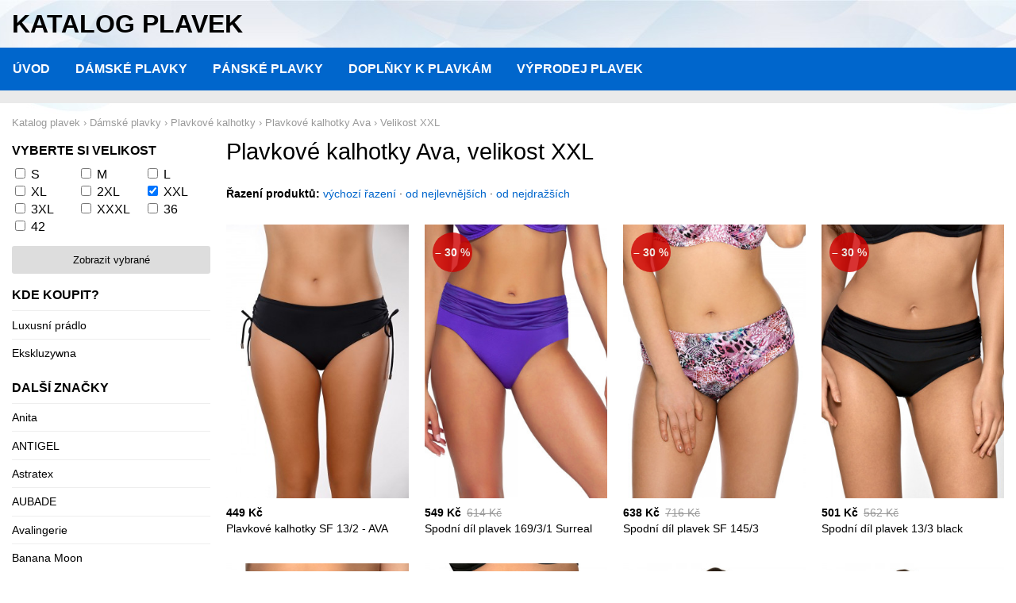

--- FILE ---
content_type: text/html; charset=UTF-8
request_url: https://www.katalogplavek.cz/dvoudilne-plavky-kalhotky/ava?velikost%5B%5D=XXL
body_size: 3202
content:
<!DOCTYPE html>
<html lang="cs">
<head>
	<script async src="https://www.googletagmanager.com/gtag/js?id=UA-25787723-21"></script><script>window.dataLayer=window.dataLayer||[];function gtag(){dataLayer.push(arguments)};gtag('js',new Date());gtag('config','UA-25787723-21');</script>
	<meta charset="utf-8">
	<title>Plavkové kalhotky Ava 2026, velikost XXL - katalog plavek</title>
	<meta name="viewport" content="width=device-width,initial-scale=1,shrink-to-fit=no">
	<meta http-equiv="X-UA-Compatible" content="IE=edge">
	<meta name="description" content="Plavkové kalhotky Ava ve velikosti XXL pro sezónu 2026 v nabídce českých internetových obchodů. Přehledný katalog plavek doplněný o aktuální akce a slevy.">
	<link rel="stylesheet" href="/css/katalog.css" type="text/css">
	<link rel="stylesheet" href="/fancybox/jquery.fancybox-1.3.4.css" type="text/css" media="screen">
	<link rel="icon" type="image/x-icon" href="/favicon.ico">
	<script type="application/ld+json">{"@context":"https://schema.org","@type":"BreadcrumbList","itemListElement":[{"@type":"ListItem","position":1,"name":"Katalog plavek","item":"https://www.katalogplavek.cz/"},{"@type":"ListItem","position":2,"name":"Dámské plavky","item":"https://www.katalogplavek.cz/damske-plavky"},{"@type":"ListItem","position":3,"name":"Plavkové kalhotky","item":"https://www.katalogplavek.cz/dvoudilne-plavky-kalhotky"},{"@type":"ListItem","position":4,"name":"Plavkové kalhotky Ava","item":"https://www.katalogplavek.cz/dvoudilne-plavky-kalhotky/ava"},{"@type":"ListItem","position":5,"name":"Velikost XXL"}]}</script>
</head>
<body data-update="1581761036">

<div class="head">
	<strong>Katalog plavek</strong>
	</div>

<nav class="nav">
	<ul>
		<li><a href="/">Úvod</a></li>
		<li><a href="/damske-plavky">Dámské plavky</a></li>
		<li><a href="/panske-plavky">Pánské plavky</a></li>
		<li><a href="/doplnky">Doplňky k plavkám</a></li>
		<li><a href="https://www.vyprodejplavek.cz">Výprodej plavek</a></li>
	</ul>
</nav>

<div class="promo">

</div>

<div class="bc">
			<a href="https://www.katalogplavek.cz/"><span>Katalog plavek</span></a> ›		<span>	<a href="https://www.katalogplavek.cz/damske-plavky"><span>Dámské plavky</span></a> ›		<span>	<a href="https://www.katalogplavek.cz/dvoudilne-plavky-kalhotky"><span>Plavkové kalhotky</span></a> ›		<span>	<a href="https://www.katalogplavek.cz/dvoudilne-plavky-kalhotky/ava"><span>Plavkové kalhotky Ava</span></a> ›		<span>	<a href="https://www.katalogplavek.cz/dvoudilne-plavky-kalhotky/ava?velikost[]=XXL"><span>Velikost XXL</span></a>		</span></span></span></span></div><!--/breadcrumb-->

<div class="container">

<div class="main">
	<h1>Plavkové kalhotky Ava, velikost XXL</h1>




<div class="order">
	<strong>Řazení produktů:</strong>
	<a href="/dvoudilne-plavky-kalhotky/ava?velikost%5B%5D=XXL">výchozí řazení</a> &middot;
	<a href="/dvoudilne-plavky-kalhotky/ava?velikost%5B%5D=XXL&razeni=nejlevnejsi">od nejlevnějších</a> &middot;
	<a href="/dvoudilne-plavky-kalhotky/ava?velikost%5B%5D=XXL&razeni=nejdrazsi">od nejdražších</a>
</div>

<div class="product-list">

<div class="product" itemscope itemtype="http://schema.org/Product"><a href="/detail-765817" rel="nofollow"><img src="https://img.oblecse.cz/thumb/765910-plavkove-kalhotky-sf-13-2-ava.jpg" alt="Plavkové kalhotky SF 13/2 - AVA" itemprop="image"><span class="sizes"><strong>Velikosti skladem</strong> <em>S</em> <em>M</em> <em>L</em> <em>XL</em> <em>XXL</em> <em>XXXL</em> </span>	</a><div class="label"><div class="price" itemprop="offers" itemscope itemtype="http://schema.org/Offer"><span>449 Kč</span><meta itemprop="price" content="449"><meta itemprop="priceCurrency" content="CZK"></div><div class="name" itemprop="name">Plavkové kalhotky SF 13/2 - AVA</div></div></div>
<div class="product" itemscope itemtype="http://schema.org/Product"><a href="/detail-1902645" rel="nofollow"><img src="https://img.oblecse.cz/thumb/11087477-spodni-dil-plavek-169-3-1-surreal.jpg" alt="Spodní díl plavek 169/3/1 Surreal" itemprop="image"><span class="sizes"><strong>Velikosti skladem</strong> <em>M</em> <em>L</em> <em>XL</em> <em>XXL</em> </span><span class="badge">&ndash; 30 %</span>	</a><div class="label"><div class="price" itemprop="offers" itemscope itemtype="http://schema.org/Offer"><span>549 Kč</span><del>614 Kč</del><meta itemprop="price" content="549"><meta itemprop="priceCurrency" content="CZK"></div><div class="name" itemprop="name">Spodní díl plavek 169/3/1 Surreal</div></div></div>
<div class="product" itemscope itemtype="http://schema.org/Product"><a href="/detail-1758492" rel="nofollow"><img src="https://img.oblecse.cz/thumb/10943324-spodni-dil-plavek-sf-145-3.jpg" alt="Spodní díl plavek SF 145/3" itemprop="image"><span class="sizes"><strong>Velikosti skladem</strong> <em>S</em> <em>XL</em> <em>XXL</em> </span><span class="badge">&ndash; 30 %</span>	</a><div class="label"><div class="price" itemprop="offers" itemscope itemtype="http://schema.org/Offer"><span>638 Kč</span><del>716 Kč</del><meta itemprop="price" content="638"><meta itemprop="priceCurrency" content="CZK"></div><div class="name" itemprop="name">Spodní díl plavek SF 145/3</div></div></div>
<div class="product" itemscope itemtype="http://schema.org/Product"><a href="/detail-1755416" rel="nofollow"><img src="https://img.oblecse.cz/thumb/10940248-spodni-dil-plavek-13-3-black.jpg" alt="Spodní díl plavek 13/3 black" itemprop="image"><span class="sizes"><strong>Velikosti skladem</strong> <em>S</em> <em>XL</em> <em>XXL</em> <em>3XL</em> </span><span class="badge">&ndash; 30 %</span>	</a><div class="label"><div class="price" itemprop="offers" itemscope itemtype="http://schema.org/Offer"><span>501 Kč</span><del>562 Kč</del><meta itemprop="price" content="501"><meta itemprop="priceCurrency" content="CZK"></div><div class="name" itemprop="name">Spodní díl plavek 13/3 black</div></div></div>
<div style="clear:both"></div><div class="product" itemscope itemtype="http://schema.org/Product"><a href="/detail-1755418" rel="nofollow"><img src="https://img.oblecse.cz/thumb/10940250-spodni-dil-plavek-13-4-black.jpg" alt="Spodní díl plavek 13/4 black" itemprop="image"><span class="sizes"><strong>Velikosti skladem</strong> <em>S</em> <em>M</em> <em>L</em> <em>XL</em> <em>XXL</em> <em>3XL</em> </span><span class="badge">&ndash; 30 %</span>	</a><div class="label"><div class="price" itemprop="offers" itemscope itemtype="http://schema.org/Offer"><span>589 Kč</span><del>658 Kč</del><meta itemprop="price" content="589"><meta itemprop="priceCurrency" content="CZK"></div><div class="name" itemprop="name">Spodní díl plavek 13/4 black</div></div></div>
<div class="product" itemscope itemtype="http://schema.org/Product"><a href="/detail-1755417" rel="nofollow"><img src="https://img.oblecse.cz/thumb/10940249-spodni-dil-plavek-13-2-black.jpg" alt="Spodní díl plavek 13/2 black" itemprop="image"><span class="sizes"><strong>Velikosti skladem</strong> <em>S</em> <em>M</em> <em>L</em> <em>XL</em> <em>XXL</em> <em>3XL</em> </span><span class="badge">&ndash; 30 %</span>	</a><div class="label"><div class="price" itemprop="offers" itemscope itemtype="http://schema.org/Offer"><span>501 Kč</span><del>562 Kč</del><meta itemprop="price" content="501"><meta itemprop="priceCurrency" content="CZK"></div><div class="name" itemprop="name">Spodní díl plavek 13/2 black</div></div></div>
<div class="product" itemscope itemtype="http://schema.org/Product"><a href="/detail-1608656" rel="nofollow"><img src="https://img.oblecse.cz/thumb/10793488-spodni-dil-plavek-sf-13-6-black.jpg" alt="Spodní díl plavek SF 13/6 black" itemprop="image"><span class="sizes"><strong>Velikosti skladem</strong> <em>S</em> <em>M</em> <em>L</em> <em>XL</em> <em>XXL</em> </span><span class="badge">&ndash; 30 %</span>	</a><div class="label"><div class="price" itemprop="offers" itemscope itemtype="http://schema.org/Offer"><span>581 Kč</span><del>650 Kč</del><meta itemprop="price" content="581"><meta itemprop="priceCurrency" content="CZK"></div><div class="name" itemprop="name">Spodní díl plavek SF 13/6 black</div></div></div>
<div class="product" itemscope itemtype="http://schema.org/Product"><a href="/detail-1608657" rel="nofollow"><img src="https://img.oblecse.cz/thumb/10793489-spodni-dil-plavek-sf-13-7-black.jpg" alt="Spodní díl plavek SF 13/7 black" itemprop="image"><span class="sizes"><strong>Velikosti skladem</strong> <em>S</em> <em>M</em> <em>L</em> <em>XL</em> <em>XXL</em> <em>3XL</em> </span><span class="badge">&ndash; 30 %</span>	</a><div class="label"><div class="price" itemprop="offers" itemscope itemtype="http://schema.org/Offer"><span>581 Kč</span><del>650 Kč</del><meta itemprop="price" content="581"><meta itemprop="priceCurrency" content="CZK"></div><div class="name" itemprop="name">Spodní díl plavek SF 13/7 black</div></div></div>
<div style="clear:both"></div><div class="product" itemscope itemtype="http://schema.org/Product"><a href="/detail-1608658" rel="nofollow"><img src="https://img.oblecse.cz/thumb/10793490-spodni-dil-plavek-sf-13-8-black.jpg" alt="Spodní díl plavek SF 13/8 black" itemprop="image"><span class="sizes"><strong>Velikosti skladem</strong> <em>S</em> <em>M</em> <em>L</em> <em>XL</em> <em>XXL</em> <em>3XL</em> </span><span class="badge">&ndash; 30 %</span>	</a><div class="label"><div class="price" itemprop="offers" itemscope itemtype="http://schema.org/Offer"><span>707 Kč</span><del>792 Kč</del><meta itemprop="price" content="707"><meta itemprop="priceCurrency" content="CZK"></div><div class="name" itemprop="name">Spodní díl plavek SF 13/8 black</div></div></div>
<div class="product" itemscope itemtype="http://schema.org/Product"><a href="/detail-1451259" rel="nofollow"><img src="https://img.oblecse.cz/thumb/10636091-ava-sf-101-2-plavkove-kalhotky-s-multicolor.jpg" alt="Ava SF 101/2 plavkové kalhotky S multicolor" itemprop="image"><span class="sizes"><strong>Velikosti skladem</strong> <em>S</em> <em>M</em> <em>L</em> <em>XL</em> <em>XXL</em> </span>	</a><div class="label"><div class="price" itemprop="offers" itemscope itemtype="http://schema.org/Offer"><span>839 Kč</span><meta itemprop="price" content="839"><meta itemprop="priceCurrency" content="CZK"></div><div class="name" itemprop="name">Ava SF 101/2 plavkové kalhotky S multicolor</div></div></div>
<div class="product" itemscope itemtype="http://schema.org/Product"><a href="/detail-1364272" rel="nofollow"><img src="https://img.oblecse.cz/thumb/10549104-ava-sf-92-2-big-plavkove-kalhotky-xxl-navy-blue.jpg" alt="Ava SF 92/2 Big Plavkové kalhotky XXL navy blue" itemprop="image"><span class="sizes"><strong>Velikosti skladem</strong> <em>S</em> <em>M</em> <em>L</em> <em>XL</em> <em>XXL</em> </span>	</a><div class="label"><div class="price" itemprop="offers" itemscope itemtype="http://schema.org/Offer"><span>669 Kč</span><meta itemprop="price" content="669"><meta itemprop="priceCurrency" content="CZK"></div><div class="name" itemprop="name">Ava SF 92/2 Big Plavkové kalhotky XXL navy blue</div></div></div>
<div class="product" itemscope itemtype="http://schema.org/Product"><a href="/detail-1364489" rel="nofollow"><img src="https://img.oblecse.cz/thumb/10549321-ava-sf-90-3-plavkove-kalhotky-xl-flowers.jpg" alt="Ava SF 90/3 Plavkové kalhotky XL flowers" itemprop="image"><span class="sizes"><strong>Velikosti skladem</strong> <em>S</em> <em>M</em> <em>L</em> <em>XL</em> <em>XXL</em> </span><span class="badge">&ndash; 30 %</span>	</a><div class="label"><div class="price" itemprop="offers" itemscope itemtype="http://schema.org/Offer"><span>379 Kč</span><del>749 Kč</del><meta itemprop="price" content="379"><meta itemprop="priceCurrency" content="CZK"></div><div class="name" itemprop="name">Ava SF 90/3 Plavkové kalhotky XL flowers</div></div></div>
<div style="clear:both"></div></div><!--/product-list-->

<div class="product-more">
	<a href="#" id="loadmore" data-url="">Zobrazit další</a>
</div>

</div><!--/main-->

<div class="side">

<div class="submenu">
	<form action="" method="get">
	<h2>Vyberte si velikost</h2>
		<label><input type="checkbox" name="velikost[]" value="S"> <a href="?velikost[]=S">S</a></label>
		<label><input type="checkbox" name="velikost[]" value="M"> <a href="?velikost[]=M">M</a></label>
		<label><input type="checkbox" name="velikost[]" value="L"> <a href="?velikost[]=L">L</a></label>
		<label><input type="checkbox" name="velikost[]" value="XL"> <a href="?velikost[]=XL">XL</a></label>
		<label><input type="checkbox" name="velikost[]" value="2XL"> <a href="?velikost[]=2XL">2XL</a></label>
		<label><input type="checkbox" name="velikost[]" value="XXL" checked="checked"> <a href="?velikost[]=XXL">XXL</a></label>
		<label><input type="checkbox" name="velikost[]" value="3XL"> <a href="?velikost[]=3XL">3XL</a></label>
		<label><input type="checkbox" name="velikost[]" value="XXXL"> <a href="?velikost[]=XXXL">XXXL</a></label>
		<label><input type="checkbox" name="velikost[]" value="36"> <a href="?velikost[]=36">36</a></label>
		<label><input type="checkbox" name="velikost[]" value="42"> <a href="?velikost[]=42">42</a></label>
		<div class="clear"></div>
	<button type="submit">Zobrazit vybrané</button>
	</form>
</div>

<div class="submenu">
	<h2>Kde koupit?</h2>
	<ul>
			<li><a href="/luxusnipradlo" rel="nofollow" class="ext">Luxusní prádlo</a></li>
				<li><a href="/ekskluzywna" rel="nofollow" class="ext">Ekskluzywna</a></li>
		</ul>
</div>
<div class="submenu">
	<h2>Další značky</h2>
	<ul>
			<li><a href="/dvoudilne-plavky-kalhotky/anita">Anita</a></li>
				<li><a href="/dvoudilne-plavky-kalhotky/antigel">ANTIGEL</a></li>
				<li><a href="/dvoudilne-plavky-kalhotky/astratex">Astratex</a></li>
				<li><a href="/dvoudilne-plavky-kalhotky/aubade">AUBADE</a></li>
				<li><a href="/dvoudilne-plavky-kalhotky/avalingerie">Avalingerie</a></li>
				<li><a href="/dvoudilne-plavky-kalhotky/banana-moon">Banana Moon</a></li>
				<li><a href="/dvoudilne-plavky-kalhotky/calvin-klein">Calvin Klein</a></li>
				<li><a href="/dvoudilne-plavky-kalhotky/calvin-klein-jeans">Calvin Klein Jeans</a></li>
				<li><a href="/dvoudilne-plavky-kalhotky/curvy-kate">Curvy Kate</a></li>
				<li><a href="/dvoudilne-plavky-kalhotky/diesel">Diesel</a></li>
				<li><a href="/dvoudilne-plavky-kalhotky/dorina">Dorina</a></li>
				<li><a href="/dvoudilne-plavky-kalhotky/emporio-armani">Emporio Armani</a></li>
				<li><a href="/dvoudilne-plavky-kalhotky/etam">Etam</a></li>
				<li><a href="/dvoudilne-plavky-kalhotky/fantasy">Fantasy</a></li>
				<li><a href="/dvoudilne-plavky-kalhotky/feba">Feba</a></li>
				<li><a href="/dvoudilne-plavky-kalhotky/freya">Freya</a></li>
				<li><a href="/dvoudilne-plavky-kalhotky/gaia">Gaia</a></li>
				<li><a href="/dvoudilne-plavky-kalhotky/guess">Guess</a></li>
				<li><a href="/dvoudilne-plavky-kalhotky/guess-jeans">Guess Jeans</a></li>
				<li><a href="/dvoudilne-plavky-kalhotky/chantelle">Chantelle</a></li>
				<li><a href="/dvoudilne-plavky-kalhotky/linga-dore">Linga Dore</a></li>
				<li><a href="/dvoudilne-plavky-kalhotky/lise-charmel">Lise Charmel</a></li>
				<li><a href="/dvoudilne-plavky-kalhotky/lupoline">Lupoline</a></li>
				<li><a href="/dvoudilne-plavky-kalhotky/marko">Marko</a></li>
				<li><a href="/dvoudilne-plavky-kalhotky/me-seduce">Me seduce</a></li>
				<li><a href="/dvoudilne-plavky-kalhotky/panache">Panache</a></li>
				<li><a href="/dvoudilne-plavky-kalhotky/passionata">PASSIONATA</a></li>
				<li><a href="/dvoudilne-plavky-kalhotky/pieces">Pieces</a></li>
				<li><a href="/dvoudilne-plavky-kalhotky/review">Review</a></li>
				<li><a href="/dvoudilne-plavky-kalhotky/roxy">Roxy</a></li>
				<li><a href="/dvoudilne-plavky-kalhotky/seafolly">Seafolly</a></li>
				<li><a href="/dvoudilne-plavky-kalhotky/self">Self</a></li>
				<li><a href="/dvoudilne-plavky-kalhotky/sielei">SíéLei</a></li>
				<li><a href="/dvoudilne-plavky-kalhotky/simone-perele">Simone Perele</a></li>
				<li><a href="/dvoudilne-plavky-kalhotky/tommy-hilfiger">Tommy Hilfiger</a></li>
				<li><a href="/dvoudilne-plavky-kalhotky/triumph">Triumph</a></li>
				<li><a href="/dvoudilne-plavky-kalhotky/volin">Volin</a></li>
				<li><a href="/dvoudilne-plavky-kalhotky/yo">YO!</a></li>
		</ul>
</div>
<div class="submenu">
	<h2>Dámské plavky</h2>
	<ul>
			<li><a href="/jednodilne-plavky">Jednodílné plavky</a></li>
				<li><a href="/dvoudilne-plavky">Dvoudílné plavky</a></li>
				<li><a href="/dvoudilne-plavky-podprsenky">Dvoudílné - horní díly</a></li>
				<li><a href="/dvoudilne-plavky-kalhotky">Dvoudílné - spodní díly</a></li>
				<li><a href="/monokini">Monokiny</a></li>
				<li><a href="/tankini">Tankiny</a></li>
				<li><a href="/doplnky">Doplňky k plavkám</a></li>
		</ul>
</div>

</div><!--/side-->

</div><!--/container-->

<div class="foot">
	<div class="container">
		katalogplavek.cz - denně aktualizovaný katalog dámských a pánských plavek a plážových doplňků<br>
		&copy; 2021 <a href="https://www.oblecse.cz/kategorie/damske-plavky">oblečse.cz</a>
	</div>
</div>



<script src="//ajax.googleapis.com/ajax/libs/jquery/1.7.2/jquery.min.js" type="text/javascript"></script>
<script src="/fancybox/jquery.fancybox-1.3.4.pack.js" type="text/javascript"></script>
<script src="/js/jquery.cookie.js" type="text/javascript"></script>
<script src="/js/katalog.js" type="text/javascript"></script>

</body>
</html>